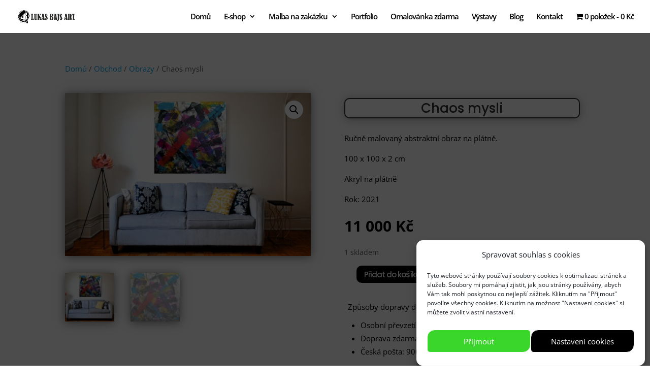

--- FILE ---
content_type: text/html; charset=UTF-8
request_url: https://lukasbajsart.cz/?wc-ajax=pisol_cal_shipping
body_size: 308
content:
{"error":"","shipping_methods":"<div class=\"pisol-ppscw-alert\">Zp\u016fsoby dopravy dostupn\u00e9 pro va\u0161i lokalitu:<br><ul class=\"pisol-ppscw-methods\"><li id=\"local_pickup:9\">Osobn\u00ed p\u0159evzet\u00ed Praha 8 (Bohnice) - m\u00edsto dle dohody<\/li><li id=\"free_shipping:11\">Doprava zdarma<\/li><li id=\"flat_rate:13\">\u010cesk\u00e1 po\u0161ta: <span class=\"woocommerce-Price-amount amount\"><bdi>900&nbsp;<span class=\"woocommerce-Price-currencySymbol\">&#75;&#269;<\/span><\/bdi><\/span><\/li><\/ul><\/div>"}

--- FILE ---
content_type: text/css
request_url: https://lukasbajsart.cz/wp-content/plugins/toret-toolkit/public/assets/css/public.css
body_size: 1154
content:
.toret-toolkit-checkout-notice-wrap {
    padding: 10px 5px;
    border: 1px solid black;
}

.ttol-review-type {
    font-style: italic;
    font-size: 0.8em;
}

.ttol-best-price-wrap {
    opacity: 0.6;
    font-size: 0.8em;
}


.ttolShippingDialog {
    z-index: 99999;
    width: 60%;
    /* height: 50vh!important;*/
    overflow-y: auto;
    padding-top: 0;
}


.ttolShippingDialogBoot {
    z-index: 99999;
}


.ttolPriceChartDialog {
    z-index: 99999;
    width: 80%;
    overflow-y: auto;
    padding-top: 0;
}

.ui-dialog {
    z-index: 999009 !important;
}

.toret-toolkit-popup-wrap {
    padding: 0 1em 0.4em 1em;
    font-size: 14px;
}

.toret-toolkit-popup-item {
    display: grid;
    grid-template-columns: 250px 100px;
    grid-auto-rows: auto;
    column-gap: 10px;
    row-gap: 10px;
}

.toret-toolkit-popup-country {
    font-weight: bold;
    margin-top: 5px;
}

.toret-toolkit-popup-price {
    text-align: right;
}

.toret-toolkit-popup-wrap .toret-toolkit-popup-country:first-child {
    margin-top: 0;
}

@media (max-width: 568px) {
    .toret-toolkit-popup-item {
        grid-template-columns: auto 60px;
    }

}

.ttol-find-ares {
    color: red;
}

.ttol-price-chart-wrap {
    /*padding: 10px 10px 0 10px;*/
}

.ttol-price-chart-text {
    padding-left: 16px;
}


.ui-dialog-titlebar-close {
    border: 1px solid #aaaaaa;
    color: #FF0000;
}

.toret-toolkit-modal-title {
    padding: 0;
    /*font-size: 20px;*/
}

.ttol-product-pes-wrap {
    margin: 5px 0;
}

.ttol-product-pes-wrap .ttol-product-pes-notify {
    margin-left: 5px;
}

.ttol-product-pes-wrap .ttol-product-pes-email,
.ttol-product-pes-wrap .ttol-product-pes-notify {
    display: inline-block;
    padding: 10px 15px;
    /*font-size: 20px;*/
    border-radius: 0;
    -webkit-appearance: none;
}

.ttol-pes-notify-sent-wrap {
    margin: 5px 0;
    font-size: 16px;
    color: green;
}

.ttol-pes-notify-saved-wrap {
    margin: 5px 0;
    font-size: 16px;
    color: green;
}

.ttol-pes-notify-exists-wrap {
    margin: 5px 0;
    font-size: 16px;
    color: #fe7624;
}

.ttol-pes-verification-exists, .ttol-pes-notify-saved, .ttol-pes-notify-sent {
    font-weight: 500;
    margin-left: 5px;
}


.spinner-button {
    /* Important part */
    position: relative;
    /*transition: padding-right .3s ease-out;*/
}

.spinner-button.loading {
    /* background-color: #000000;*/
    padding-right: 40px;
}

.spinner-button.loading:after {
    content: "";
    position: absolute;
    border-radius: 100%;
    right: 6px;
    top: 50%;
    width: 0;
    height: 0;
    margin-top: -2px;
    border: 2px solid rgba(255, 255, 255, 0.5);
    border-left-color: black;
    border-top-color: black;
    animation: spin .6s infinite linear, grow .3s forwards ease-out;
}

/*
.spinner-button__text {
    visibility: hidden;
    opacity: 0;
}*/
@keyframes spin {
    to {
        transform: rotate(359deg);
    }
}

@keyframes grow {
    to {
        width: 14px;
        height: 14px;
        margin-top: -8px;
        right: 13px;
    }
}

.btn-mat {
    font-size: 14px !important;
    letter-spacing: 1px;
    font-weight: 500;
    padding: 10px 16px;
    border: 1px;
    border-radius: 4px;
    cursor: pointer;
}

.btn-mat:hover {
    color: #001543;
    background: #edf3ff;
    border-color: #edf3ff;
}

#ttol-price-chart-close {
    padding: 5px 8px;
}

.ttol-product-pes-email-wrap {
    display: flex;
    align-items: center;
}

#ttol-product-pes-email {
    width: 60% !important;
}
/*

.ttol-find-ico {
    font-size: 11px !important;
    letter-spacing: 1px;
    font-weight: 500;
    padding: 5px 16px;
    border: 1px;
    border-radius: 4px;
    margin-top: 6px;
    vertical-align: center;
    background-color: #001543;
    border-color: #001543;
    color: white;
}*/

.ttol-ico-notfound{
    color: red;
}

.ttol-ico-found{
    color: green;
}

.ttol-enquiry-ok{
    color: green;
}

.ttol-enquiry-error{
    color: red;
}

.ttol-enuqiry-input-wrap{
    display: flex;
    flex-direction: column;
    margin-top: 5px;
}

.ttol-enuqiry-submit-wrap{
    margin-top: 10px;
    float: right;
}

--- FILE ---
content_type: text/css
request_url: https://lukasbajsart.cz/wp-content/themes/Divi-child-wplama/style.css
body_size: 476
content:
/*
Theme Name: Divi Child od WPlama
Theme URI: http://www.wplama.cz/divi-child-sablona/
Description: Divi child šablona od WPlama. Obsahuje vylepšení překladu a další rozšíření výchozích funkcí.
Author: <a href="http://www.wplama.cz/">WPlama.cz</a>
Author URI: http://www.wplama.cz/divi-child-sablona/
Template: Divi
Version: 1.19
License: GNU General Public License v2 or later
License URI: http://www.gnu.org/licenses/gpl-2.0.html 
*/


/*------------------------------------*\
    MAIN
\*------------------------------------*/



/*------------------------------------*\
    STRUCTURE
\*------------------------------------*/



/*------------------------------------*\
    PAGES
\*------------------------------------*/



/*------------------------------------*\
    IMAGES
\*------------------------------------*/



/*------------------------------------*\
	TYPOGRAPHY
\*------------------------------------*/

#obchodni-podminky ol { counter-reset: item }
#obchodni-podminky li{ display: block }
#obchodni-podminky li:before { content: counters(item, ".") " "; counter-increment: item }


/*------------------------------------*\
	WOOCOMMERCE
\*------------------------------------*/

.select2-container .select2-selection--single .select2-selection__rendered {
    line-height: 52px;
}

.select2-container .select2-selection--single {
    height: 52px;   
}

.select2-container--default .select2-selection--single .select2-selection__arrow {
    height: 52px;
}

/*------------------------------------*\
    RESPONSIVE
\*------------------------------------*/

@media only screen and (min-width:981px) {

 
}

@media only screen and (max-width:980px) {

 
}

@media only screen and (max-width:767px) {

}

@media only screen and (min-width:981px) {

 
}


/*------------------------------------*\
    MISC
\*------------------------------------*/


--- FILE ---
content_type: text/css
request_url: https://lukasbajsart.cz/wp-content/et-cache/global/et-divi-customizer-global.min.css?ver=1767857368
body_size: 1407
content:
.woocommerce-error,.woocommerce-info,.woocommerce-message{padding:2px!important;border:none!important;color:#fff!important;-webkit-box-shadow:none!important;-moz-box-shadow:none!important;box-shadow:none!important;text-shadow:none!important;font-size:14px!important}.woocommerce #content input.button,.woocommerce #content input.button.alt,.woocommerce #respond input#submit,.woocommerce #respond input#submit.alt,.woocommerce a.button,.woocommerce a.button.alt,.woocommerce button.button,.woocommerce button.button.alt,.woocommerce button.button.alt.disabled,.woocommerce input.button,.woocommerce input.button.alt,.woocommerce-page #content input.button,.woocommerce-page #content input.button.alt,.woocommerce-page #respond input#submit,.woocommerce-page #respond input#submit.alt,.woocommerce-page a.button,.woocommerce-page a.button.alt,.woocommerce-page button.button,.woocommerce-page button.button.alt,.woocommerce-page button.button.alt.disabled,.woocommerce-page input.button,.woocommerce-page input.button.alt{position:relative;padding:.3em 1em;border:2px solid;-webkit-border-radius:3px;-moz-border-radius:3px;border-radius:3px;background:0 0;font-size:15px;font-weight:300;line-height:1.7em!important;-webkit-transition:all .2s;-moz-transition:all .2s;transition:all .2s}.woocommerce-loop-product__title{min-height:65px}#main-content .products .add_to_cart_button{background-color:#000;color:#fff;border:none;border-radius:0px}#main-content .products .add_to_cart_button:after{font-size:26px;top:10%}#page-container .et_pb_section .et_pb_button_1:after{top:7px}#main-content .et_pb_slides .et_pb_more_button:after{top:7px}#main-content .woocommerce .button[name=apply_coupon]{color:#000;padding:5px 12px 6px;font-size:24px}.woocommerce button.button.alt,.woocommerce-page button.button.alt,.woocommerce a.button,.woocommerce-page a.button,.woocommerce button.button,.woocommerce-page button.button{background:#000!important;color:#fff!important}#main-content .woocommerce .button[name=apply_coupon]:hover{color:#000;padding-right:35px}#main-content .woocommerce .button[name=apply_coupon]:after,#main-content .woocommerce .checkout-button:after{top:13%}#main-content .woocommerce .button[name=update_cart]:hover{padding-right:35px}#main-content .woocommerce .button[name=update_cart]:after{top:5px}#main-content .woocommerce .woocommerce-message{border-radius:5px;padding:11px!important;background:#000}#main-content .woocommerce .woocommerce-message a{margin:-5px;color:#000}#main-content .woocommerce .woocommerce-message a.button:after{top:3%}#main-content .woocommerce .woocommerce-message a.restore-item{margin-left:5px;color:#fff}#main-content .woocommerce p.woocommerce-info{background:#000;border-radius:5px;padding:11px!important}#main-content .woocommerce p.return-to-shop .button{background:#fff!important;color:#000!important}#main-content .woocommerce p.return-to-shop .button:after{top:15%}@media screen and (max-width:479px){#main-content .woocommerce .button[name=apply_coupon]{width:100%}}#onsale.woocommerce span.onsale,.woocommerce-page span.onsale{color:#fff;background:#8300e9!important}#main-content.woocommerce .woocommerce-info,.woocommerce-info{background:#000}#place_order.woocommerce-page button.button,.woocommerce-page button.button.alt,.woocommerce-page button.button.alt:hover{border:none;background:#000;color:#fff}#place_order.woocommerce-page button.button.alt::after,.woocommerce-page button.button::after{top:2%}#button.woocommerce a.button,.woocommerce ul.products li.product .button,.woocommerce a.button:hover,.form-submit .et_pb_button,.form-submit .et_pb_button:hover{border:none;background:#000;border-radius:0px;color:#fff}#product.woocommerce ul,.products li.product,.woocommerce-loop-product__title{font-size:22px;text-align:center}#product.woocommerce ul.products li.product,.woocommerce-page ul.products li.product .price{font-size:18px;color:#000!important;text-align:center}#product.woocommerce ul.products li.product .price del,.woocommerce-page ul.products li.product .price del{font-size:16px;color:#000!important;text-align:center}#et_overlay.et_overlay,.et_overlay::before{color:#9700fc;background:rgba(5,55,25,.1)}#et_mobile_nav_menu .mobile_nav.opened .mobile_menu_bar::before,.et_pb_module.et_pb_menu .et_mobile_nav_menu .mobile_nav.opened .mobile_menu_bar::before{content:'\4d'}ul.et_mobile_menu li.menu-item-has-children .mobile-toggle,ul.et_mobile_menu li.page_item_has_children .mobile-toggle,.et-db #et-boc .et-l ul.et_mobile_menu li.menu-item-has-children .mobile-toggle,.et-db #et-boc .et-l ul.et_mobile_menu li.page_item_has_children .mobile-toggle{width:44px;height:100%;padding:0px!important;max-height:44px;border:none;position:absolute;right:0px;top:0px;z-index:999;background-color:transparent}ul.et_mobile_menu>li.menu-item-has-children,ul.et_mobile_menu>li.page_item_has_children,ul.et_mobile_menu>li.menu-item-has-children .sub-menu li.menu-item-has-children,.et-db #et-boc .et-l ul.et_mobile_menu>li.menu-item-has-children,.et-db #et-boc .et-l ul.et_mobile_menu>li.page_item_has_children,.et-db #et-boc .et-l ul.et_mobile_menu>li.menu-item-has-children .sub-menu li.menu-item-has-children{position:relative}.et_mobile_menu .menu-item-has-children>a,.et-db #et-boc .et-l .et_mobile_menu .menu-item-has-children>a{background-color:transparent}ul.et_mobile_menu .menu-item-has-children .sub-menu,#main-header ul.et_mobile_menu .menu-item-has-children .sub-menu,.et-db #et-boc .et-l ul.et_mobile_menu .menu-item-has-children .sub-menu,.et-db #main-header ul.et_mobile_menu .menu-item-has-children .sub-menu{display:none!important;visibility:hidden!important}ul.et_mobile_menu .menu-item-has-children .sub-menu.visible,#main-header ul.et_mobile_menu .menu-item-has-children .sub-menu.visible,.et-db #et-boc .et-l ul.et_mobile_menu .menu-item-has-children .sub-menu.visible,.et-db #main-header ul.et_mobile_menu .menu-item-has-children .sub-menu.visible{display:block!important;visibility:visible!important}ul.et_mobile_menu li.menu-item-has-children .mobile-toggle,.et-db #et-boc .et-l ul.et_mobile_menu li.menu-item-has-children .mobile-toggle{text-align:center;opacity:1}ul.et_mobile_menu li.menu-item-has-children .mobile-toggle::after,.et-db #et-boc .et-l ul.et_mobile_menu li.menu-item-has-children .mobile-toggle::after{top:10px;position:relative;font-family:"ETModules";content:'\33';color:#000;background:#fff;border-radius:50%;padding:3px}ul.et_mobile_menu li.menu-item-has-children.dt-open>.mobile-toggle::after,.et-db #et-boc .et-l ul.et_mobile_menu li.menu-item-has-children.dt-open>.mobile-toggle::after{content:'\32'}.et_pb_menu_0.et_pb_menu .et_mobile_menu:after{position:absolute;right:5%;margin-left:-20px;top:-14px;width:0;height:0;content:'';border-left:20px solid transparent;border-right:20px solid transparent;border-bottom:20px solid #ffffff}.mobile_menu_bar{position:relative;display:block;bottom:0px;line-height:0}.et_pb_menu_0.et_pb_menu .et_mobile_menu,.et_pb_menu_0.et_pb_menu .et_mobile_menu ul{background-color:#ffffff!important;border-radius:10px}.frm{background:#eee!important;padding:15px!important;width:100%;font-size:16px;border:none!important}.wpcf7-submit{background:green;padding:15px 30px;width:100%;color:#fff;font-size:16px;border:none;transition:1s}.wpcf7-submit:hover{background:greenyellow}

--- FILE ---
content_type: application/javascript
request_url: https://lukasbajsart.cz/wp-content/plugins/toret-toolkit/public/assets/js/public.js
body_size: 2148
content:
jQuery(document).ready(function () {

    onBillingNumberChange();

    jQuery(document).on("keyup", '#billing_company_number', function (e) {


        onBillingNumberChange();

    });

    function onBillingNumberChange() {

        if (wcp_ttol_public_localize.ttol_ico_search === 'ok' || wcp_ttol_public_localize.ttol_ico_ruz_search === 'ok') {

            let companyNumber = jQuery('#billing_company_number');

            if (companyNumber.length) {

                //if (jQuery('#billing_country').val() == 'CZ' || jQuery('#billing_country').val() == 'SK') {

                if (companyNumber.val().length > 0) {



                    jQuery('#ttol-ares').show();
                    jQuery('#ttol-ruz').show();
                    jQuery('.ttol-ico-found').remove();
                    jQuery('.ttol-ico-notfound').remove();

                    if (wcp_ttol_public_localize.ttol_ico_search === 'ok') {
                        let button = '<button id="ttol-ares" class="button ttol-fidd-ico" data-api="ares" title="' + wcp_ttol_public_localize.downloadfromares + '">' + wcp_ttol_public_localize.downloadfromares + '</button>'

                        let findAres = jQuery('#ttol-ares');
                        if (!findAres.length) {
                            companyNumber.after(button);
                        }
                        findAres = jQuery('#ttol-ares');

                        jQuery(findAres).css({
                            'font-size': '11px !important',
                            'letter-spacing': '1px',
                            'font-weight': '500',
                            'padding': '5px 16px',
                            'border': '1px',
                            //'border-radius': '0 4px 4px 0',
                            'border-radius': '4px',
                            'margin-top': '6px',
                            'vertical-align': 'center',
                            'background-color': '#001543',
                            'border-color': '#001543',
                            'color': 'white',
                            'margin-left': '5px',
                        });

                        findAres.hover(function () {
                            jQuery(this).css("background-color", "#edf3ff",)
                            jQuery(this).css("color", "#666",)
                        }, function () {
                            jQuery(this).css('background-color', '#001543');
                            jQuery(this).css("color", "white",)
                        });

                        findAres.prop("onclick", null).off("click");

                        findAres.click(function (e) {

                            e.preventDefault()

                            //if (jQuery('#billing_country').val() == 'CZ') {

                            let data = {
                                action: 'ttol_call_ares',
                                ic: companyNumber.val(),
                                api: 'ares',
                            };


                            jQuery.post(wcp_ttol_public_localize.ajaxurl, data, function (response) {

                                var obj = jQuery.parseJSON(response);


                                findAres.remove()

                                if (obj.is_ok === 1) {

                                    companyNumber.parent().css({
                                        'display': 'block',
                                    })

                                    companyNumber.after('<span class="ttol-ico-found">' + wcp_ttol_public_localize.icofound + '</span>');

                                    jQuery('#billing_vat_number').attr("value", obj.dic);
                                    jQuery('#billing_city').attr("value", obj.mesto);
                                    jQuery('#billing_postcode').attr("value", obj.psc);
                                    jQuery('#billing_company').attr("value", obj.spolecnost);
                                    jQuery('#billing_address_1').attr("value", obj.adresa).trigger('change');


                                    jQuery('#ttol-ruz').hide();

                                } else {
                                    companyNumber.parent().css({
                                        'display': 'block',
                                    })

                                    companyNumber.after('<span class="ttol-ico-notfound">' + wcp_ttol_public_localize.iconotfound + '</span>');

                                }

                            });

                            // }

                        });

                    }

                    if (wcp_ttol_public_localize.ttol_ico_ruz_search === 'ok') {
                        let button2 = '<button id="ttol-ruz" class="button ttol-find-ico" data-api="ruz" title="' + wcp_ttol_public_localize.downloadfromruz + '">' + wcp_ttol_public_localize.downloadfromruz + '</button>'

                        let findRuz = jQuery('#ttol-ruz');
                        if (!findRuz.length) {
                            companyNumber.after(button2);
                        }
                        findRuz = jQuery('#ttol-ruz');

                        jQuery(findRuz).css({
                            'font-size': '11px !important',
                            'letter-spacing': '1px',
                            'font-weight': '500',
                            'padding': '5px 16px',
                            'border': '1px',
                            //   'border-radius': '4px 0 0 4px',
                            'margin-left': '5px',
                            'border-radius': '4px',
                            'margin-top': '6px',
                            'vertical-align': 'center',
                            'background-color': '#001543',
                            'border-color': '#001543',
                            'color': 'white',
                        });

                        findRuz.hover(function () {
                            jQuery(this).css("background-color", "#edf3ff",)
                            jQuery(this).css("color", "#666",)
                        }, function () {
                            jQuery(this).css('background-color', '#001543');
                            jQuery(this).css("color", "white",)
                        });

                        findRuz.prop("onclick", null).off("click");

                        findRuz.click(function (e) {

                            e.preventDefault()

                            //if (jQuery('#billing_country').val() == 'SK') {

                            let data = {
                                action: 'ttol_call_ares',
                                ic: companyNumber.val(),
                                api: 'ruz',
                            };

                            jQuery.post(wcp_ttol_public_localize.ajaxurl, data, function (response) {

                                var obj = jQuery.parseJSON(response);

                                findRuz.remove()

                                if (obj.is_ok === 1) {

                                    companyNumber.parent().css({
                                        'display': 'block',
                                    })

                                    companyNumber.after('<span class="ttol-ico-found">' + wcp_ttol_public_localize.icofound + '</span>');

                                    jQuery('#billing_vat_number').attr("value", obj.dic);
                                    jQuery('#billing_city').attr("value", obj.mesto);
                                    jQuery('#billing_postcode').attr("value", obj.psc);
                                    jQuery('#billing_company').attr("value", obj.spolecnost);
                                    jQuery('#billing_address_1').attr("value", obj.adresa).trigger('change');


                                    jQuery('#ttol-ares').hide();
                                } else {
                                    companyNumber.parent().css({
                                        'display': 'block',
                                    })

                                    companyNumber.after('<span class="ttol-ico-notfound">' + wcp_ttol_public_localize.iconotfound + '</span>');

                                }

                            });

                            //}

                        });
                        //         }

                    } else {
                        jQuery('.ttol-ico-found').remove();
                        jQuery('#ttol-ares-wrap').remove()
                    }
                }
            }
        }
    }


    jQuery('body').on('init_checkout', function () {

        if (wcp_ttol_public_localize.ttol_ico_show == 'ok')
            if (jQuery('#billing_country').length) {
                initVatFields(jQuery('#billing_country').val());
            }


    });

    jQuery('#billing_country').on('change', function () {
        if (wcp_ttol_public_localize.ttol_ico_show == 'ok')
            initVatFields(jQuery('#billing_country').val());
    });

    function initVatFields(country) {

        let company_number_box = jQuery('body').find('#billing_company_number_field').closest('p');
        let vat_number_box = jQuery('body').find('#billing_vat_number_field').closest('p');
        let vat_number_2_box = jQuery('body').find('#billing_vat_number_2_field').closest('p');

        if (vat_number_2_box.length > 0) {
            if (country === 'SK') {
                if (jQuery('#billing_nafirmu').is(':checked')) {
                    vat_number_2_box.show();
                } else if (jQuery('#billing_nafirmu').length) {
                    vat_number_2_box.hide();
                    vat_number_2_box.val();
                }
            } else {
                vat_number_2_box.hide();
                vat_number_2_box.val();
            }
        }

        if (vat_number_box.length > 0) {
            if (country === 'SK' || country === 'CZ') {
                if (jQuery('#billing_nafirmu').is(':checked')) {
                    vat_number_box.show();
                } else if (jQuery('#billing_nafirmu').length) {
                    vat_number_box.hide();
                    vat_number_2_box.val();
                }
            } else {
                vat_number_box.hide();
                vat_number_2_box.val();
            }
        }

        if (company_number_box.length > 0) {
            if (country === 'SK' || country === 'CZ') {
                if (jQuery('#billing_nafirmu').is(':checked'))
                    company_number_box.show();
                else if (jQuery('#billing_nafirmu').length) {
                    company_number_box.hide();
                    vat_number_2_box.val();
                }
            } else {
                company_number_box.hide();
                vat_number_2_box.val();
            }
        }

    }


    jQuery('#billing_nafirmu').change(function () {
        initVatFields(jQuery('#billing_country').val());
    });

    jQuery(document).on("click", ".ttol-product-pes-notify", function (e) {

        e.preventDefault()

        let email = jQuery(this).prev().prev().val();
        let productid = jQuery(this).data('productid');

        if (email === '') {

            alert(wcp_ttol_public_localize.email);

        } else {

            const btn = document.querySelector(".ttol-product-pes-notify");
            btn.classList.add("loading");
            jQuery('.spinner-button__text').css({
                'visibility': 'hidden',
                'opacity': '0',
            });

            let data = {
                action: 'ttol_pes_notify',
                email: email,
                productid: productid,
            };


            jQuery.post(wcp_ttol_public_localize.ajaxurl, data, function (response) {


                btn.classList.remove("loading");

                jQuery('.spinner-button__text').css({
                    'visibility': 'visible',
                    'opacity': '1',
                });

                if (response === '1') {
                    jQuery('#ttol-product-pes-email').val('')
                    jQuery('#ttol-product-pes-wrap-' + productid).empty()
                    jQuery('#ttol-product-pes-wrap-' + productid).append('<div class="ttol-pes-notify-sent-wrap"><span class="dashicons dashicons-saved"></span><span class="ttol-pes-verification-sent">' + wcp_ttol_public_localize.emailsent + '</span></div>')
                } else if (response === '2') {
                    jQuery('#ttol-product-pes-email').val('')
                    jQuery('#ttol-product-pes-wrap-' + productid).empty()
                    jQuery('#ttol-product-pes-wrap-' + productid).append('<div class="ttol-pes-notify-saved-wrap"><span class="dashicons dashicons-saved"></span><span class="ttol-pes-subscribed">' + wcp_ttol_public_localize.subscribed + '</span></div>')
                } else {
                    jQuery('#ttol-product-pes-email').val('')
                    jQuery('#ttol-product-pes-wrap-' + productid).empty()
                    jQuery('#ttol-product-pes-wrap-' + productid).append('<div class="ttol-pes-notify-exists-wrap"><span class="dashicons dashicons-info-outline"></span><span class="ttol-pes-verification-exists">' + wcp_ttol_public_localize.emailexists + '</span></div>')

                }

            });

        }

    });


    jQuery(document).on("click", ".ttol-enuqiry-submit", function (e) {

        e.preventDefault()

        let clicked = jQuery(this)

        let isdialog = clicked.data('isdialog')
        let productid = clicked.data('id')
        let isVar = clicked.data('isvar')
        let email = jQuery('#ttol-enuqiry-email' + isdialog + productid).val();
        let message = jQuery('#ttol-enuqiry-message' + isdialog + productid).val();

        if (email === '') {

            alert(wcp_ttol_public_localize.email);

        } else if (message === '') {

            alert(wcp_ttol_public_localize.message);

        } else {

            const btn = document.querySelector("#ttol-enuqiry-submit" + isdialog + productid);
            btn.classList.add("loading");
            jQuery('.spinner-button__text').css({
                'visibility': 'hidden',
                'opacity': '0',
            });

            let data = {
                action: 'ttol_enquiry_notify',
                email: email,
                productid: productid,
                message: message,
            };

            jQuery.post(wcp_ttol_public_localize.ajaxurl, data, function (response) {

                console.log(response)
                btn.classList.remove("loading");

                jQuery('.spinner-button__text').css({
                    'visibility': 'visible',
                    'opacity': '1',
                });


                jQuery('.ttol-enuqiry-tab-wrap' + productid).hide()
                jQuery('#ttol-enuqiry-email').val('')
                jQuery('#ttol-enuqiry-message').val('')

                console.log(isVar)
                if (isVar === 'yes') {
                    jQuery('#ttol-enuqiry-submit' + isdialog + productid).remove()
                } else if (isVar === 'varpage') {
                    jQuery('#ttol-enuqiry-submit' + isdialog + productid).remove()
                } else {
                    jQuery('.ttol-enuqiry-submit').remove()
                }

                if (response === '1') {

                    jQuery('#ttol-enquiry-response-placeholderyes' + productid).html(wcp_ttol_public_localize.enquiry_ok_sent).addClass('ttol-enquiry-ok')
                    jQuery('#ttol-enquiry-response-placeholderno' + productid).html(wcp_ttol_public_localize.enquiry_ok_sent).addClass('ttol-enquiry-ok')
                } else {
                    jQuery('#ttol-enquiry-response-placeholderyes' + productid).html(wcp_ttol_public_localize.enquiry_error_sent).addClass('ttol-enquiry-error')
                    jQuery('#ttol-enquiry-response-placeholderno' + productid).html(wcp_ttol_public_localize.enquiry_error_sent).addClass('ttol-enquiry-error')
                }


            });

        }

    });


});

